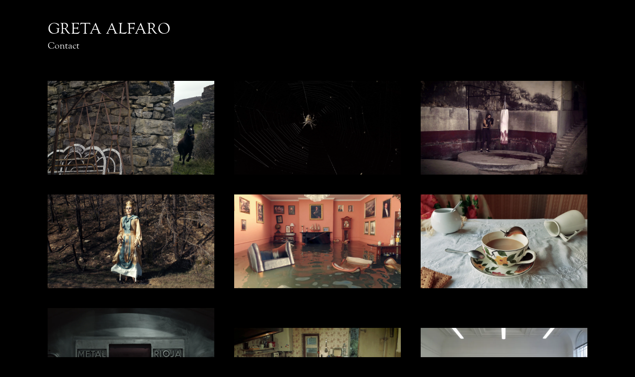

--- FILE ---
content_type: text/html; charset=UTF-8
request_url: https://gretaalfaro.com/
body_size: 2000
content:

<!DOCTYPE html>
<html>
    <head>
        <link rel="stylesheet" href="./css/base.css">
<meta name="viewport" content="width=device-width, initial-scale=1">
<link rel="stylesheet" href="https://use.typekit.net/ugr6yoj.css">
<title>Greta Alfaro</title>
    <!-- Fathom - beautiful, simple website analytics -->
    <script src="https://cdn.usefathom.com/script.js" data-site="DPGATQXD" defer></script>
    <!-- / Fathom -->

        <link rel="stylesheet" href="./css/index.css">
    </head>
    <body>
        <div class="header">
    <div class="logo">
        <a href="index.php">GRETA ALFARO</a>
    </div>
    <div class="links">
        <!-- <a href="bio.php">Bio</a> -->
        <!-- <a href="texts.php">Texts</a> -->
        <!-- <a href="news.php">News</a> -->
        <a href="contact.php">Contact</a>
    </div>
</div>
        
        <div class="wrapper">
            <div class='project_item'><a href='javascript:;' style='cursor:auto !important;'><img src='https://images.prismic.io/gretalfaro/aQSZWbpReVYa34Cp_Dioses%2Cpatriasyreyes3copia.jpg?auto=format,compress' alt='' /><div class='project_title'><h2>DIOSES, PATRIAS Y REYES, 2025</h2></div></a></div><div class='project_item'><a href='javascript:;' style='cursor:auto !important;'><img src='https://images.prismic.io/gretalfaro/Zx1VKYF3NbkBYDpn_vlcsnap-2024-08-28-10h34m35s526.png?auto=format,compress' alt='' /><div class='project_title'><h2>MUSIC OF THE SPHERES, 2024</h2></div></a></div><div class='project_item'><a href='javascript:;' style='cursor:auto !important;'><img src='https://images.prismic.io/gretalfaro/Zly1yaWtHYXtT__H_Laslabradorasstill1.jpg?auto=format,compress' alt='' /><div class='project_title'><h2>LAS LABRADORAS / COUNTRY WOMEN, 2023</h2></div></a></div><div class='project_item'><a href='javascript:;' style='cursor:auto !important;'><img src='https://images.prismic.io/gretalfaro/Zly1tqWtHYXtT__G_Loslabradores-CountryFolk2.jpg?auto=format,compress' alt='' /><div class='project_title'><h2>LOS LABRADORES / COUNTRY FOLK, 2023</h2></div></a></div><div class='project_item'><a href='javascript:;' style='cursor:auto !important;'><img src='https://images.prismic.io/gretalfaro/57187241-d1e2-4ce9-9cc0-e2d32a8edc54_thumbnail-Narciso+.jpg?auto=compress,format' alt='' /><div class='project_title'><h2>NARCISO, 2022</h2></div></a></div><div class='project_item'><a href='javascript:;' style='cursor:auto !important;'><img src='https://images.prismic.io/gretalfaro/095905de-4d52-4133-bd4a-2cc4241eefb8_thumbnail-Solitude.jpg?auto=compress,format' alt='' /><div class='project_title'><h2>SOLITUDE, 2020</h2></div></a></div><div class='project_item'><a href='javascript:;' style='cursor:auto !important;'><img src='https://images.prismic.io/gretalfaro/18c6ab73-be0b-47b8-a283-5a9357628a07_thumbnail-fornacalia1.jpg?auto=compress,format' alt='' /><div class='project_title'><h2>FORNACALIA, 2020</h2></div></a></div><div class='project_item'><a href='javascript:;' style='cursor:auto !important;'><img src='https://images.prismic.io/gretalfaro/b330b058-1cdc-4155-bde2-3e27b842d880_thumbnail-He+Had+Got+Certain+Vibes.jpg?auto=compress,format' alt='' /><div class='project_title'><h2>HE HAD GOT CERTAIN VIBES, 2019</h2></div></a></div><div class='project_item'><a href='javascript:;' style='cursor:auto !important;'><img src='https://images.prismic.io/gretalfaro/14e19ea2-4637-446c-97b7-69a464805f92_thumbnail-I+Will+Not+Hesitate.jpg?auto=compress,format' alt='' /><div class='project_title'><h2>I WILL NOT HESITATE TO REACT SPIRITUALLY, 2019</h2></div></a></div><div class='project_item'><a href='javascript:;' style='cursor:auto !important;'><img src='https://images.prismic.io/gretalfaro/ef5cdf41-64ce-4d7c-8b2a-64783cf890b7_thumbnail-Decimocuarta+estacio%CC%81n.jpg?auto=compress,format' alt='' /><div class='project_title'><h2>DECIMOCUARTA ESTACI&Oacute;N, 2019</h2></div></a></div><div class='project_item'><a href='javascript:;' style='cursor:auto !important;'><img src='https://images.prismic.io/gretalfaro/f9f56be3-9da1-414c-b430-6d544337a842_thumbnail-still+life+with+books+2.jpg?auto=compress,format' alt='' /><div class='project_title'><h2>STILL LIFE WITH BOOKS II, 2018</h2></div></a></div><div class='project_item'><a href='javascript:;' style='cursor:auto !important;'><img src='https://images.prismic.io/gretalfaro/31d39cf7-8ff2-4e73-906c-bc80f5994752_thumbnail-and+to+the+all+seeing.jpg?auto=compress,format' alt='' /><div class='project_title'><h2>AND TO THE ALL SEEING ORB I CRY, 2017</h2></div></a></div><div class='project_item'><a href='javascript:;' style='cursor:auto !important;'><img src='https://images.prismic.io/gretalfaro/56946431-e05d-46d7-8d5f-e7e84b91dac7_thumbnail-comedias+a+honor+y+gloriajpg.jpg?auto=compress,format' alt='' /><div class='project_title'><h2>COMEDIAS A HONOR Y GLORIA, 2016</h2></div></a></div><div class='project_item'><a href='javascript:;' style='cursor:auto !important;'><img src='https://images.prismic.io/gretalfaro/dd290c9d-f424-4db4-a798-6ae2614e06c4_thumbnail-el+cataclismo+nos+alcanzara.jpg?auto=compress,format' alt='' /><div class='project_title'><h2>EL CATACLISMO NOS ALCANZAR&Aacute; IMP&Aacute;VIDOS, 2015</h2></div></a></div><div class='project_item'><a href='javascript:;' style='cursor:auto !important;'><img src='https://images.prismic.io/gretalfaro/c1c75dd7-95a5-41dc-b0f7-0d71a977a844_thumbnail-Still+Life+with+Books+1.jpg?auto=compress,format' alt='' /><div class='project_title'><h2>STILL LIFE WITH BOOKS, 2014</h2></div></a></div><div class='project_item'><a href='javascript:;' style='cursor:auto !important;'><img src='https://images.prismic.io/gretalfaro/2fd56525-db39-42af-95a4-30be10f65a7e_thumbnail-Nel+Marmo.jpg?auto=compress,format' alt='' /><div class='project_title'><h2>NEL MARMO COL MARMO PER IL MARMO, 2013</h2></div></a></div><div class='project_item'><a href='javascript:;' style='cursor:auto !important;'><img src='https://images.prismic.io/gretalfaro/9a03dd50-2229-489f-90dd-761e820a0de9_thumbnail-A+Very+Crafty.jpg?auto=compress,format' alt='' /><div class='project_title'><h2>A VERY CRAFTY AND TRICKY CONTRIVANCE, 2012</h2></div></a></div><div class='project_item'><a href='javascript:;' style='cursor:auto !important;'><img src='https://images.prismic.io/gretalfaro/686137ea-4c79-44dd-b58e-8a6fb0f4d26a_thumbnail-Invencio%CC%81n.jpg?auto=compress,format' alt='' /><div class='project_title'><h2>INVENCI&Oacute;N, 2012</h2></div></a></div><div class='project_item'><a href='javascript:;' style='cursor:auto !important;'><img src='https://images.prismic.io/gretalfaro/47746eae-8b52-47f5-90e4-c8e58e3ba26d_thumbnail-Fall+on+us.jpg?auto=compress,format' alt='' /><div class='project_title'><h2>FALL ON US AND HIDE US, 2011</h2></div></a></div><div class='project_item'><a href='javascript:;' style='cursor:auto !important;'><img src='https://images.prismic.io/gretalfaro/6152354c-cf05-4417-8a2b-b61b29288272_thumbnail-European+dark+room.jpg?auto=compress,format' alt='' /><div class='project_title'><h2>EUROPEAN DARK ROOM, 2010</h2></div></a></div><div class='project_item'><a href='javascript:;' style='cursor:auto !important;'><img src='https://images.prismic.io/gretalfaro/2a5c2902-baa5-4747-bb2a-d09574d4844d_thumbnail-in+praise+of+the+beast.jpg?auto=compress,format' alt='' /><div class='project_title'><h2>IN PRAISE OF THE BEAST, 2009</h2></div></a></div><div class='project_item'><a href='javascript:;' style='cursor:auto !important;'><img src='https://images.prismic.io/gretalfaro/3b5b59ad-385f-41df-b3f0-78f076ab8272_thumbnail-in+ictu+oculi.jpg?auto=compress,format' alt='' /><div class='project_title'><h2>IN ICTU OCULI, 2009</h2></div></a></div><div class='project_item'><a href='javascript:;' style='cursor:auto !important;'><img src='https://images.prismic.io/gretalfaro/a420fdfb-3c84-42e0-a1a7-5923ba3b130f_thumbnail-veloute2.jpg?auto=compress,format' alt='' /><div class='project_title'><h2>VELOUT&Eacute;, 2008</h2></div></a></div><div class='project_item'><a href='javascript:;' style='cursor:auto !important;'><img src='https://images.prismic.io/gretalfaro/81ae6d86-27cd-49ac-80e2-e5e6138d41a5_thumbnail-Budapest+y+Viena.jpg?auto=compress,format' alt='' /><div class='project_title'><h2>BUDAPEST Y VIENA, 2007</h2></div></a></div><div class='project_item'><a href='javascript:;' style='cursor:auto !important;'><img src='https://images.prismic.io/gretalfaro/3ed74f38-92d3-4d2d-b134-5a3ea4c7de1e_thumbnail-Celebracio%CC%81n.jpg?auto=compress,format' alt='' /><div class='project_title'><h2>CELEBRACI&Oacute;N, 2007</h2></div></a></div>        </div>
    </body>
</html>

--- FILE ---
content_type: text/css
request_url: https://gretaalfaro.com/css/base.css
body_size: 152
content:
/* base styles */
body {
    background-color: black;
    font-family: ltc-goudy-oldstyle-pro, serif;
    font-weight: 400;
    font-style: normal;
    margin-bottom: 60px;
	font-size: 18px;

    margin-left: 7.5%;
    margin-right: 7.5%;
}
p {
      margin: 0;
      padding: 15px 0;
}

b i, i b {
    font-family: ltc-goudy-oldstyle-pro, serif;
    font-weight: 700;
    font-style: italic;
}

i {
    font-family: ltc-goudy-oldstyle-pro, serif;
    font-weight: 400;
    font-style: italic;
}

b {
    font-family: ltc-goudy-oldstyle-pro, serif;
    font-weight: 700;
    font-style: normal;
}

/* header partial */
.header {
    margin: 40px 0 60px 0;
}
.header .logo a  {
    font-size: 30px;
    text-decoration: none;
    color: white;
    display: inline-block;
}
.header .links {
    color: white;
    margin-top: 5px;

}
.header .links a {
    display: inline-block;
    text-decoration: none;
    color: white;
}


--- FILE ---
content_type: text/css
request_url: https://gretaalfaro.com/css/index.css
body_size: 308
content:
.wrapper    {
    display: grid;
    gap: 40px;
    grid-template-columns: repeat(auto-fill, minmax(200px, 1fr));
}
.project_item {
    display: flex;
    align-self: center;
    justify-content: center;
    position: relative;
}
.project_item a {
    text-decoration: none;
}
img {
    display: block;
    width: 100%;
    height: auto;
    margin-top: auto;
    background: white;
}


.project_title h2 {
    text-decoration: none;
    padding: 0;
    margin: 0;
    font-size: 18px;
    font-weight: 400;
}

@media (max-width: 500px) {
    .wrapper    {
        height: auto;
    }
    .project_title {
        color: white;
        display: block;
    }
}
@media (min-width: 501px) {
    .project_title {
        position: absolute;
        text-align: center;
        padding: 0 10px;
        top: 0;
        left: 0;
        right: 0;
        bottom: 0;
        background: rgba(0,0,0,0.75);
        color: white;
        display:flex;
        justify-content: center;
        align-items: center;
        flex-direction: column;
        opacity: 0;
        transition: opacity 300ms ease;
    }
    .project_item a:hover .project_title{
        opacity: 1;
    }
}

@media (min-width: 800px) {
    .wrapper {
        grid-template-columns: repeat(auto-fill, minmax(250px, 1fr));
    }
    .project_title {
        padding: 0 15px;
    }
}

@media (min-width: 1000px) {
    .wrapper {
        grid-template-columns: repeat(auto-fill, minmax(300px, 1fr));
    }
    .project_title {
        padding: 0 15px;
    }
}

@media (min-width: 1800px) {
    .wrapper {
        grid-template-columns: repeat(auto-fill, 23.25% 23.25% 23.25% 23.5%);
    }
    .project_title {
        padding: 0 20px;
    }
}